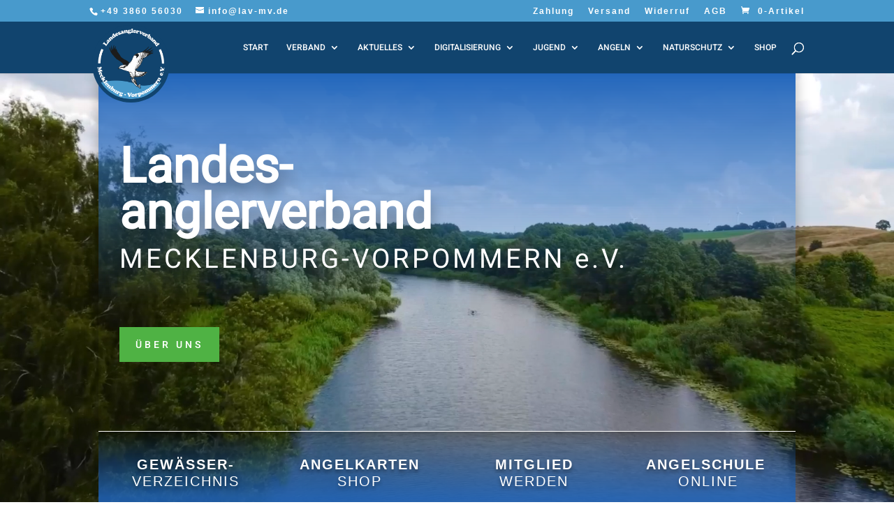

--- FILE ---
content_type: text/css
request_url: https://www.lav-mv.de/wp-content/plugins/lav-onlinetrainer/css/onlinetrainer.css?ver=6.8.3
body_size: 4469
content:
/*
	name: LAV Onlinetrainer
	author: Oliver Heim, Lina Engelmann
	ver: 1.0
*/

#trainer button {
	cursor: pointer;
	border: none;
}

#box_trainer { 
	padding: 0;
	margin: 0;
	border: none;
	max-width: 750px;
}
#box_trainer_breit { 
	padding: 0;
	margin: 60px 0 0 0;
	display: table;
	width: 100%;
}
.box_trainer_row {
	display:table-row;
}
.box_trainer_cell {
	display:table-cell;
	vertical-align:top;
	width: 100%;
	padding: 20px 0;
}

#trainer_frage {
	padding: 15px;
	margin: 10px 10px 30px 10px;
	border: 1px solid #ffdb56;
	background-color: #fffbef;
	width: 100%;
}
#trainer_frage_fortschritt {
	padding: 20px 10px 20px 20px;
	margin: 10px 15px 20px 10px;
	border: 1px solid #ccc;
	display: inline-block;
}
#trainer h2 {
	font-size: 2rem;
}
.trainer_text_frage {
	padding: 0;
	margin: 0;
	font-weight: bold;
	color: #555;
}
.trainer_text_antwort {
	padding: 0;
	margin: 0 0 25px 0;
	color: #555;
}
.trainer_checkbox {
	width: 25px;
	height: 25px;
	float: left;
	padding: 0;
	margin: -6px 10px 5px 15px;
	background: url(../img/checkbox.jpg);
	border: none;
}
.trainer_checkbox:hover {
	background: url(../img/checkbox_aktiv.jpg);
}
.trainer_checkbox_fort {
	width: 25px;
	height: 25px;
	float: left;
	padding: 0;
	margin: 0 3px 0 0;
}
.trainer_checkbox_markiert {
	width: 25px;
	height: 25px;
	float: left;
	padding: 0;
	margin: 0 3px 0 0;
	background: url(../img/checkbox_fortschritt_markiert.jpg);
	border: none;
}
.trainer_checkbox_markiert:hover {
	cursor: pointer;
}
.quest_image_desk {
	width: 300px !important; 
	max-width: 300px !important;
	height: auto !important; 
	border:0; 
	padding: 0 0 20px 20px;
	box-shadow: none !important;
}
.quest_image_mob {
	width: 300px !important; 
	max-width: 300px !important;
	height: auto !important;
	display: none;
	border: 0;
	box-shadow: none !important;
}

#antworten_block {
	width: 100%;
	margin: 20px 0;
}
#antworten_block .text{
	display: flex;
}

.trainer_row0 {
	background-color: white;
}
.trainer_row1 {
	background-color: #fffbee !important;
}

#trainer_link, 
#trainer_link ul {
	padding: 20px 0 !important;
	margin: 0;
	display: inline-block;
	width: 100%;
}
#trainer_link li {
	list-style: none;
	position: relative;
	margin: 0 3% 20px 0;
	padding: 0;
	background: none;
	max-width: 47%;
	min-width: 340px;
	float: left;
}
#trainer_link li.action {
	width: 31%;
	min-width: 195px;
}
#trainer_link li.action:nth-child(3) {
	margin-right: 0;
}
.trainer_button {
	display: inline-block;
	width: 350px;
	max-width: 100%;
	background: #55a3c3;
	text-align: left;
	padding: 20px 15px 20px 15px;
}
.trainer_button span {
	font-size: 1.2rem;
	font-weight: bold;
	text-decoration: none;
	color: #ffffff;
}
.trainer_button:hover {
	background: #154665;
	cursor: pointer;
}
.trainer_button:hover span {
	color: #fff;
}
.trainer_button.invers {
	background: #154665;
}
.trainer_button.invers:hover {
	background: #397188;
}
.action .trainer_button {
	min-height: 90px;
	width: 100%;
}
.trainer_trainer_new {
	margin: 1.2rem 0;
}

#trainer_test_link, 
#trainer_test_link ul {
	padding: 0;
	margin: 0;
	float: right;
}
#trainer_test_link li {
	list-style: none;
	float: left;
	position: relative;
	margin: 0;
	padding: 0;
	background: none;
}
.trainer_text {
	font-weight:normal; 
	font-size: 1.1rem;
	line-height: 1.4rem;
	color: #ffffee;
	text-align: left;
	margin: 0;
}
.trainer_cancel,
.trainer_cancel span {
	color: #ffffee;
	font-size: 1.2rem;
	line-height: 1.4rem;
	font-weight: bold;
}
.trainer_red {
	color: #bb4400;
}
.trainer_green {
	color: #226600;
}
#trainer table {
	font-size: 95%;
	line-height: 1.3rem;
}
#trainer tr td {
	padding: 12px 6px !important;
	border: none !important;
	vertical-align: top;
	white-space: break-spaces;
}
.trainer_result_td img {
	width: 20px;
	height: auto;
	max-width: 20px;
}

@media screen and (min-width: 1350px) {
	#trainer_link .trainer_cancel {
		margin: 0 0 0 65px;
	}
}
@media screen and (max-width: 700px) {
	#box_trainer_breit { 
		display: block;
		width: 100%;
	}
	#trainer_link li.action {
		max-width: 50%;
		min-width: 250px;
	}
	#trainer_link li.action:nth-child(3) {
		margin-right: 0;
	}
	.box_trainer_row,
	.box_trainer_cell {
		display: inline-block;
		width: 100%;
	}
	.quest_image_desk {
		display: none;
	}
	.quest_image_mob {
		display: inline-block;
		width: 100%;
	}
}

--- FILE ---
content_type: text/css
request_url: https://www.lav-mv.de/wp-content/plugins/list-of-waters/public/css/list-of-waters-public.css?ver=1.2.0
body_size: 8089
content:
/**
 * All of the CSS for your public-facing functionality should be
 * included in this file.
 */

.important {
	color: #c91919;
}

tr:nth-child(1) {
  background-color: unset !important;
  color: unset !important;
}
.tr-row {
	cursor: pointer;
	vertical-align: top;
}
.tr-row:hover {
	background-color: #cedfe6;
}
table tr, table td {
	vertical-align: top;
}
.et_pb_blurb_1.et_pb_blurb .et_pb_module_header, .et_pb_blurb_1.et_pb_blurb .et_pb_module_header a {
  font-weight: 800;
  font-size: 27px;
  line-height: 1.3em;
  padding: 1.2em 0;
}
.et_pb_blurb_1.et_pb_blurb .et_pb_module_header span, .et_pb_blurb_1.et_pb_blurb .et_pb_module_header a span {
  font-weight: bold;
}

#gewaesservz-main {
	max-width: 800px;
	margin: 0 auto;
}
.et_pb_gewaesser {
  position: relative;
}

.et_pb_gewaesser .et_pb_gewaesser_field_half {
  width: 50%;
  float: left;
  display: flex;
}
.et_pb_gewaesser .et_pb_gewaesser_field_3quarter {
  width: 75%;
  float: left;
  display: flex;
}
.et_pb_gewaesser .et_pb_gewaesser_field_quarter {
  width: 25%;
  float: left;
  display: flex;
}

@media (max-width: 720px) {
	.et_pb_gewaesser .et_pb_gewaesser_field_quarter,
	.et_pb_gewaesser .et_pb_gewaesser_field_3quarter {
		width: 50%;
	}
}
@media (max-width: 480px) {
	.et_pb_gewaesser .et_pb_gewaesser_field_half,
	.et_pb_gewaesser .et_pb_gewaesser_field_3quarter {
		width: 100%;
	}
}

.et_pb_gewaesser_field {
  padding: 0 0 0 3%;
  margin-bottom: 3%;
  background-position: 50%;
  background-size: cover;
}
.et_pb_gewaesser_form {
	clear: both;
}
.et_pb_gewaesser.et_pb_gewaesser_form_container .input, .et_pb_gewaesser.et_pb_gewaesser_form_container .input[type="checkbox"] + label i, .et_pb_gewaesser.et_pb_gewaesser_form_container .input[type="radio"] + label i {
  border-radius: 5px 5px 5px 5px;
  overflow: hidden;
  border-width: 1px;
  border-color: #efefef;
}
.et_pb_gewaesser .input:focus, .et_pb_gewaesser .input[type="checkbox"]:active + label, .et_pb_gewaesser .input[type="radio"]:active + label, .et_pb_gewaesser .input[type="checkbox"]:checked:active + label i::before, .et_pb_gewaesser .input, .et_pb_gewaesser .input[type="checkbox"] + label, .et_pb_gewaesser .input[type="radio"] + label, .et_pb_gewaesser .input[type="checkbox"]:checked + label i::before, .et_pb_gewaesser .input::placeholder {
  color: #000000;
}
.et_pb_gewaesser .input, .et_pb_gewaesser .input[type="checkbox"] + label i, .et_pb_gewaesser .input[type="radio"] + label i, .et_pb_gewaesser .input:focus, .et_pb_gewaesser .input[type="checkbox"]:active + label i, .et_pb_gewaesser .input[type="radio"]:active + label i {
  background-color: #FFFFFF;
}
.et_pb_gewaesser_select {
  color: #999;
  background-color: #eee;
  padding: 16px 20px 16px 16px;
  font-size: 14px;
  box-sizing: border-box;
  width: 100%;
  -moz-appearance: none;
  -webkit-appearance: none;
  appearance: none;
  border-radius: 0;
}
.et_pb_gewaesser_field[data-type="select"]::after {
  content: "";
  position: relative;
  top: 27px;
  right: 20px;
  transform: translateY(-50%);
  width: 0;
  height: 0;
  border: 6px solid;
    border-top-color: currentcolor;
    border-right-color: currentcolor;
    border-bottom-color: currentcolor;
    border-left-color: currentcolor;
  border-color: #666 transparent transparent;
  margin-top: 3px;
  pointer-events: none;
}
.et_pb_button[type="submit"] {
	margin-bottom: 1.4em;
}
.et_pb_gewaesser_field * {
  position: relative;
}
.et_pb_gewaesser .input:focus::placeholder {
  color: #000000;
}
.et_pb_gewaesser .input::placeholder {
  color: #000000;
}
.et_pb_gewaesser input:-moz-placeholder, .et_pb_gewaesser input::placeholder, .et_pb_gewaesser textarea:-moz-placeholder, .et_pb_gewaesser textarea::placeholder {
  opacity: 1;
}
.et_pb_gewaesser .input:focus, .et_pb_gewaesser .input[type="checkbox"]:active + label, .et_pb_gewaesser .input[type="radio"]:active + label, .et_pb_gewaesser .input[type="checkbox"]:checked:active + label i::before, .et_pb_gewaesser .input, .et_pb_gewaesser .input[type="checkbox"] + label, .et_pb_gewaesser .input[type="radio"] + label, .et_pb_gewaesser .input[type="checkbox"]:checked + label i::before, .et_pb_gewaesser .input::placeholder {
  color: #000000;
}
.et_pb_gewaesser_field {
	text-align: right;
}
.et_pb_gewaesser_field label {
	line-height: 3.0em;
	padding-right: 1em;;
}
.et_pb_gewaesser .input, .et_pb_gewaesser .input[type="checkbox"] + label i, .et_pb_gewaesser .input[type="radio"] + label i, .et_pb_gewaesser .input:focus, .et_pb_gewaesser .input[type="checkbox"]:active + label i, .et_pb_gewaesser .input[type="radio"]:active + label i {
  background-color: #FFFFFF;
}
.et_pb_gewaesser.et_pb_gewaesser_form_container .input, .et_pb_gewaesser.et_pb_gewaesser_form_container .input[type="checkbox"] + label i, .et_pb_gewaesser.et_pb_gewaesser_form_container .input[type="radio"] + label i {
  border-radius: 5px 5px 5px 5px;
  overflow: hidden;
  border-width: 1px;
  border-color: #efefef;
}
.et_pb_with_border .et_pb_gewaesser_form .input[type="checkbox"] + label i, .et_pb_with_border .et_pb_gewaesser_form .input[type="radio"] + label i, .et_pb_with_border .et_pb_gewaesser_form input, .et_pb_with_border .et_pb_gewaesser_form select, .et_pb_with_border .et_pb_gewaesser_form textarea {
  border: 0 solid #333;
    border-top-color: rgb(51, 51, 51);
    border-top-width: 0px;
    border-right-color: rgb(51, 51, 51);
    border-right-width: 0px;
    border-bottom-color: rgb(51, 51, 51);
    border-bottom-width: 0px;
    border-left-color: rgb(51, 51, 51);
    border-left-width: 0px;
}
input.text:focus, input.title:focus, input[type="text"]:focus, select:focus, textarea:focus {
  border-color: #2d3940;
  color: #3e3e3e;
}
.et_pb_gewaesser input, .et_pb_gewaesser textarea {
  -webkit-appearance: none;
  background-color: #eee;
  width: 100%;
  border-width: 0;
  border-radius: 0;
  color: #555555 !important;
  font-size: 14px;
  padding: 16px !important;
}
input.text, input.title, input[type="email"], input[type="password"], input[type="tel"], input[type="text"], select, textarea {
  background-color: #fff;
  border: 1px solid #bbb;
  padding: 2px;
  color: #4e4e4e;
}


/*
  Sucherergebnis
*/
.ViewOptions__views {
  display: table;
  width: 300px;
}
.ViewOptions__hr {
	width: 100%;
	border-top: 1px solid #444;
	margin-bottom: 2em;
}
.ViewOptions__views_list {
	display: table-cell;
	width: 240px;
	vertical-align: bottom;
}
.ViewOptions__views_option {
  float: left;
  width: 90px;
  cursor: pointer;
}
.list-icon {
    background:url('icon-list.png') no-repeat;
	background-size: cover;
	width: 20px;
	height: 20px;
	float: left;
	top: 3px;
	position: relative;
	margin-right: 0.4em;
	margin-left: 1em;
}
.map-icon {
    background:url('icon-map.png') no-repeat; 
	background-size: cover;
	width: 20px;
	height: 20px;
	float: left;
	top: 3px;
	position: relative;
	margin-right: 0.4em;
	margin-left: 1em;
}

#gewaesservz-main #listing_table,
#gewaesservz-main .table {
	width: 100%;
	margin: 1em 0 3em 0;
}
#gewaesservz-main #listing_map {
	display: none;
	height: 400px;
	width: 100%;
	margin: 1em 0 3em 0;
}

@media 
only screen and (max-width: 760px),
(min-device-width: 768px) and (max-device-width: 1024px)  {
	table.mobile {
		border-collapse: collapse; 
	}
	/* Force table to not be like tables anymore */
	table.mobile, table.mobile thead, table.mobile tbody, table.mobile th, table.mobile td, table.mobile tr { 
		display: block; 
	}
	/* Hide table headers (but not display: none;, for accessibility) */
	table.mobile thead tr { 
		position: absolute;
		top: -9999px;
		left: -9999px;
	}
	table.mobile tr { border: 1px solid #ffffff; }
	table.mobile th, table.mobile td {
		padding: 0 0 0 25% !important;
	}
	table.mobile td { 
		text-align: left;
		border: none;
		position: relative;
		border: none !important;
	}	
	table.mobile td:before { 
		/* Now like a table header */
		position: absolute;
		top: 0px;
		left: 6px;
		width: 25%; 
		padding: 0 10px 0 0; 
		white-space: nowrap;
	}
	/*
	Label the data
	*/
	#watersearch td:nth-of-type(1):before { content: "Name"; }
	#watersearch td:nth-of-type(2):before { content: "Ort"; }
	#watersearch td:nth-of-type(3):before { content: "Distanz"; }
}

--- FILE ---
content_type: text/css
request_url: https://www.lav-mv.de/wp-content/themes/Divi-LAVMV/style.css?ver=4.27.5
body_size: 308
content:
/*
 Theme Name:     Divi LAV-MV
 Theme URI:      http://www.elegantthemes.com
 Description:    Divi Child-Theme für Landesanglerverband Mecklenburg-Vorpommern
 Author:         EVS / Lina Prykhodko, Oliver Heim
 Author URI:     https://evs-dm.de/
 Template:       Divi
 Version:        1.0.0
*/
 
/* =Ab hier persönliche Anpassungen
------------------------------------------------------- */

--- FILE ---
content_type: text/javascript
request_url: https://www.lav-mv.de/wp-content/plugins/lav-onlinetrainer/js/onlinetrainer.js?ver=6.8.3
body_size: 2112
content:
/*

Description: AJAX helper (call functions)
Project: 	 LAV Onlinetrainer
author: 	 Oliver Heim
created: 	 2021-09-12
	
*/

function chooseCat(term) {
	jQuery.ajax({
        type: 'POST',
        url: lavtrainer.ajaxurl,
        data: 		{ action:"lavtrainer", cat: term, id:jQuery("#id").val() },
        dataType:	'html',
        success: function (data, textStatus, XMLHttpRequest) {
            jQuery('#trainer_ajax').html(data);
        },
        error: function (XMLHttpRequest, textStatus, errorThrown) {
            alert('Technischer Fehler. Bitte laden Sie die Seite neu.');
        }
    });
}

function todo(term) {
	jQuery.ajax({
        type: 'POST',
        url: lavtrainer.ajaxurl,
        data: 		{ action:"lavtrainer", todo: term, id:jQuery("#id").val() },
        dataType:	'html',
        success: function (data, textStatus, XMLHttpRequest) {
            jQuery('#trainer_ajax').html(data);
        },
        error: function (XMLHttpRequest, textStatus, errorThrown) {
            alert('Technischer Fehler. Bitte laden Sie die Seite neu.');
        }
    });
}

function reask(term) {
	jQuery.ajax({
        type: 'POST',
        url: lavtrainer.ajaxurl,
        data: 		{ action:"lavtrainer", reask: term, quest_id: jQuery("#quest_id").val(), count_id: jQuery("#count_id").val(), id:jQuery("#id").val() },
        dataType:	'html',
        success: function (data, textStatus, XMLHttpRequest) {
            jQuery('#trainer_ajax').html(data);
        },
        error: function (XMLHttpRequest, textStatus, errorThrown) {
            alert('Technischer Fehler. Bitte laden Sie die Seite neu.');
        }
    });
}

function answer(term) {
	jQuery.ajax({
        type: 'POST',
        url: lavtrainer.ajaxurl,
        data: 		{ action:"lavtrainer", answer_id: term, quest_id: jQuery("#quest_id").val(), count_id: jQuery("#count_id").val(), id:jQuery("#id").val() },
        dataType:	'html',
        success: function (data, textStatus, XMLHttpRequest) {
            jQuery('#trainer_ajax').html(data);
        },
        error: function (XMLHttpRequest, textStatus, errorThrown) {
            alert('Technischer Fehler. Bitte laden Sie die Seite neu.');
        }
    });
}